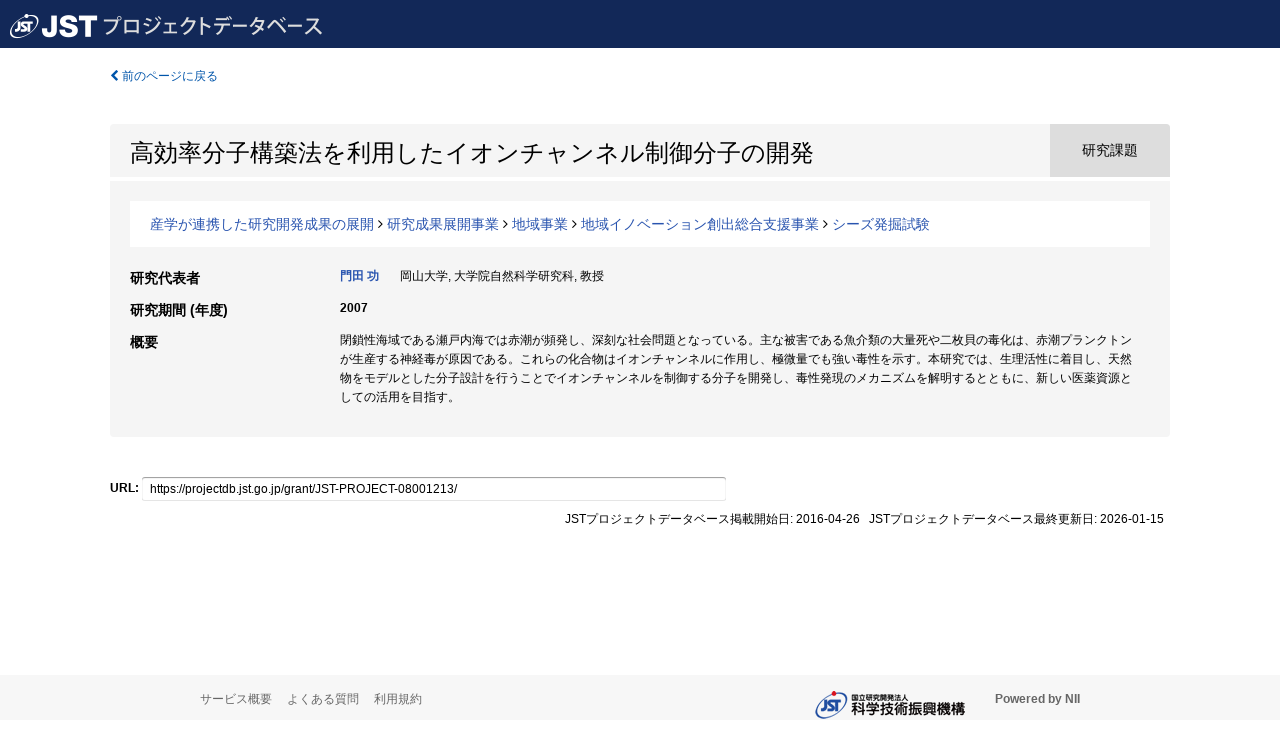

--- FILE ---
content_type: text/html; charset=utf-8
request_url: https://projectdb.jst.go.jp/grant/JST-PROJECT-08001213/
body_size: 4892
content:
<!DOCTYPE html>
<html>
  <head>
   
   <!-- Google Tag Manager -->
    <script nonce="Mr0RFFQdqXJ3vA3uB1Cb1Q==">(function(w,d,s,l,i){w[l]=w[l]||[];w[l].push({'gtm.start':
    new Date().getTime(),event:'gtm.js'});var f=d.getElementsByTagName(s)[0],
    j=d.createElement(s),dl=l!='dataLayer'?'&l='+l:'';j.async=true;j.src=
    'https://www.googletagmanager.com/gtm.js?id='+i+dl;f.parentNode.insertBefore(j,f);
    })(window,document,'script','dataLayer','GTM-TDR7H3FS');</script>
    <!-- End Google Tag Manager -->
    
    <!-- meta -->
    <meta charset="UTF-8">
    <meta http-equiv="Pragma" content="no-cache" />
    <meta http-equiv="Cache-Control" content="no-cache" />
    <meta http-equiv="Cache-Control" content="no-store" />
    <meta http-equiv="Cache-Control" content="must-revalidate" />
    <meta http-equiv="Expires" content="0" />
    
<meta property="og:title" content="高効率分子構築法を利用したイオンチャンネル制御分子の開発" />
<meta property="og:type" content="articl" />
<meta property="og:url" content="https://projectdb.jst.go.jp/grant/JST-PROJECT-08001213/" />
<meta property="og:site_name" content="JST Project Database" />
<meta property="og:description" content="閉鎖性海域である瀬戸内海では赤潮が頻発し、深刻な社会問題となっている。主な被害である魚介類の大量死や二枚貝の毒化は、赤潮プランクトンが生産する神経毒が原因である。これらの化合物はイオンチャンネルに作用し、極微量でも強い毒性を示す。本研究では、生理活性に着目し、天然物をモデルとした分子設計を行うことでイオンチャンネルを制御する分子を開発し、毒性発現のメカニズムを解明するとともに、新しい医薬資源としての活用を目指す。" />
<meta property="og:locale" content="ja_JP" />
<meta property="og:updated_time" content="2026-01-15" />



    <link rel="shortcut icon" href="/static/images/favicon_jst.ico" type="image/vnd.microsoft.ico" />
    <link rel="icon" href="/static/images/favicon_jst.ico" type="image/vnd.microsoft.ico" />
    <!-- Bootstrap core CSS -->
    <link id="switch_style" href="/static/css/bootstrap-modal.css?1691548535" rel="stylesheet" />
    <!-- Custom styles for this template -->
    <link href="/static/css/chosentree.css?1697520787" rel="stylesheet" />
	<link href="/static/css/treeselect.css?1697520787" rel="stylesheet" />
    <link href="/static/css/cinii.css?1744347501" rel="stylesheet" />
    <link href="/static/css/dropzone.css?1691548535" rel="stylesheet" />
    <link href="/static/css/font-awesome.css?1691548535" rel="stylesheet" />
    <link href="/static/css/jquery-ui.min.css?1691548535" rel="stylesheet" />
    <link href="/static/css/box-flex.css?1691548535" rel="stylesheet" />

    <!-- HTML5 shim and Respond.js IE8 support of HTML5 elements and media queries -->
    <!--[if lt IE 9]>
    <script type="text/javascript" src="/static/js/html5shiv.js?1691548536"></script>
    <script type="text/javascript" src="/static/js/respond.min.js?1691548536"></script>
    <![endif]-->
    <script nonce="Mr0RFFQdqXJ3vA3uB1Cb1Q==" type="text/javascript">
    //<![CDATA[
    var static_url="/static/";
    var fault_mode="False";

    
		var ga_search= false;
    
    //]]>

    if(navigator.userAgent.match(/(iPad)/)){
        document.write('<meta name="viewport" content="width=980">');
    }
    else{
        document.write('<meta name="viewport" content="width=device-width">');
    }
</script>


    <script type="text/javascript" src="/static/js/jquery.min.js?1691548536" ></script>
    <script type="text/javascript" src="/static/js/common.js?1691548535"></script>

    <!-- <script type="text/javascript" src="/static/js/changeDisplayMode.js?1691548535"></script>
 -->
    <script type="text/javascript" src="/static/js/jquery-ui.min.js?1691548536"></script>
    <script type="text/javascript" src="/static/js/search.js?1738040106"></script>
    <!--[if IE 8.0]>
      <link href="/static/css/cinii-ie8.css?1691548535" rel="stylesheet" type="text/css" />
    <![endif]-->
  <title>JSTプロジェクトデータベース&nbsp;&mdash;&nbsp;高効率分子構築法を利用したイオンチャンネル制御分子の開発</title>
  </head>
  <body class="jst topscreen with_sidenavi ja">
  

<!-- Google Tag Manager (noscript) -->
<noscript><iframe src="https://www.googletagmanager.com/ns.html?id=GTM-TDR7H3FS"
height="0" width="0" style="display:none;visibility:hidden"></iframe></noscript>
<!-- End Google Tag Manager (noscript) -->

<div id="content">
  <form id="search" method="post" action="." autoclass="form-signin" class="form-vertical"><input type='hidden' name='csrfmiddlewaretoken' value='yP1zfOqi48fpQuRe6Vg4Eps3OaMYceJP014ByPDQN4VaHuYf0MCnFhnfLwGHjY62' />
  <input type="hidden" name="lang" id="lang" value="ja" />
  <input type="hidden" name="url_lang" id="url_lang" value="" />
    
    <nav class="navbar navbar-header">
      <div class="navbar-topcontent">
        <!--ブランド名 ロゴ名の表示-->
        <a href="/index/" class="navbar-brand headerlogo"></a>
        <!--トグルボタンの設置-->
        <button class="navbar-toggler button-menu collapsed" type="button" data-bs-toggle="collapse" data-bs-target="#nav-content" aria-controls="nav-content" aria-expanded="false" aria-label="メニュー">
          <span class="navbar-toggler-icon"></span>
        </button>
        <button type="button" class="navbar-toggler button-search collapsed" data-bs-toggle="collapse" data-bs-target="#searchbox">
          検索
        </button>
        <div id="nav-content" class="collapse navbar-collapse headermenu">
          <ul class="nav navbar-nav menu-utility-list btn-group">
            
            
          </ul>
        </div>
      </div>
    </nav>
  
<div class="container body-wrap" id="listings-page">

  <div class="listing-wrapper">
    <div class="clearfix">
      <ol class="breadcrumb">
        <li><a id="searchBack" class="link-page underline link_pointer"><i class="fa fa-chevron-left"></i> 前のページに戻る</a></li>
      </ol>
    </div>
    
    
    <div class="summary-area">
      


  
  
  
 
 
  
 
<div class="page-title project">
  <h1>高効率分子構築法を利用したイオンチャンネル制御分子の開発</h1>
  
  <div class="ptype project"><p>研究課題</p></div>
  
</div>

  <div class="area area-list">
      
    <p> 
        
        
      <a href="/search/?qc=%E7%94%A3%E5%AD%A6%E3%81%8C%E9%80%A3%E6%90%BA%E3%81%97%E3%81%9F%E7%A0%94%E7%A9%B6%E9%96%8B%E7%99%BA%E6%88%90%E6%9E%9C%E3%81%AE%E5%B1%95%E9%96%8B" class="link-page underline">産学が連携した研究開発成果の展開</a>
    
        
          <i class="fa fa-angle-right"></i>
        
        
      <a href="/search/?qc=%E7%94%A3%E5%AD%A6%E3%81%8C%E9%80%A3%E6%90%BA%E3%81%97%E3%81%9F%E7%A0%94%E7%A9%B6%E9%96%8B%E7%99%BA%E6%88%90%E6%9E%9C%E3%81%AE%E5%B1%95%E9%96%8B/%E7%A0%94%E7%A9%B6%E6%88%90%E6%9E%9C%E5%B1%95%E9%96%8B%E4%BA%8B%E6%A5%AD" class="link-page underline">研究成果展開事業</a>
    
        
          <i class="fa fa-angle-right"></i>
        
        
      <a href="/search/?qc=%E7%94%A3%E5%AD%A6%E3%81%8C%E9%80%A3%E6%90%BA%E3%81%97%E3%81%9F%E7%A0%94%E7%A9%B6%E9%96%8B%E7%99%BA%E6%88%90%E6%9E%9C%E3%81%AE%E5%B1%95%E9%96%8B/%E7%A0%94%E7%A9%B6%E6%88%90%E6%9E%9C%E5%B1%95%E9%96%8B%E4%BA%8B%E6%A5%AD/%E5%9C%B0%E5%9F%9F%E4%BA%8B%E6%A5%AD" class="link-page underline">地域事業</a>
    
        
          <i class="fa fa-angle-right"></i>
        
        
      <a href="/search/?qc=%E7%94%A3%E5%AD%A6%E3%81%8C%E9%80%A3%E6%90%BA%E3%81%97%E3%81%9F%E7%A0%94%E7%A9%B6%E9%96%8B%E7%99%BA%E6%88%90%E6%9E%9C%E3%81%AE%E5%B1%95%E9%96%8B/%E7%A0%94%E7%A9%B6%E6%88%90%E6%9E%9C%E5%B1%95%E9%96%8B%E4%BA%8B%E6%A5%AD/%E5%9C%B0%E5%9F%9F%E4%BA%8B%E6%A5%AD/%E5%9C%B0%E5%9F%9F%E3%82%A4%E3%83%8E%E3%83%99%E3%83%BC%E3%82%B7%E3%83%A7%E3%83%B3%E5%89%B5%E5%87%BA%E7%B7%8F%E5%90%88%E6%94%AF%E6%8F%B4%E4%BA%8B%E6%A5%AD" class="link-page underline">地域イノベーション創出総合支援事業</a>
    
        
          <i class="fa fa-angle-right"></i>
        
        
      <a href="/search/?qc=%E7%94%A3%E5%AD%A6%E3%81%8C%E9%80%A3%E6%90%BA%E3%81%97%E3%81%9F%E7%A0%94%E7%A9%B6%E9%96%8B%E7%99%BA%E6%88%90%E6%9E%9C%E3%81%AE%E5%B1%95%E9%96%8B/%E7%A0%94%E7%A9%B6%E6%88%90%E6%9E%9C%E5%B1%95%E9%96%8B%E4%BA%8B%E6%A5%AD/%E5%9C%B0%E5%9F%9F%E4%BA%8B%E6%A5%AD/%E5%9C%B0%E5%9F%9F%E3%82%A4%E3%83%8E%E3%83%99%E3%83%BC%E3%82%B7%E3%83%A7%E3%83%B3%E5%89%B5%E5%87%BA%E7%B7%8F%E5%90%88%E6%94%AF%E6%8F%B4%E4%BA%8B%E6%A5%AD/%E3%82%B7%E3%83%BC%E3%82%BA%E7%99%BA%E6%8E%98%E8%A9%A6%E9%A8%93" class="link-page underline">シーズ発掘試験</a>
    
    </p>
  </div>

<div class="row listing-row">
  <div class="col-sm-12">
   
    <table class="summary-table">
    
    
    
      
        
          <tr><th><h3><strong>研究代表者</strong></h3></th>
          <td>
          <h4><span><a href="/search/?qm=30250666">門田 功</a></span>&nbsp;&nbsp;岡山大学,&nbsp;大学院自然科学研究科,&nbsp;教授</h4>
          </td></tr>
        
      
      
        
      
    
    
    <tr>
     <th>研究期間 (年度)</th>
     <td>
      <span class="fiscal_year">2007</span>
     </td>
    </tr>
    
    
    
    
    
    
    
    <tr><th>概要</th><td>閉鎖性海域である瀬戸内海では赤潮が頻発し、深刻な社会問題となっている。主な被害である魚介類の大量死や二枚貝の毒化は、赤潮プランクトンが生産する神経毒が原因である。これらの化合物はイオンチャンネルに作用し、極微量でも強い毒性を示す。本研究では、生理活性に着目し、天然物をモデルとした分子設計を行うことでイオンチャンネルを制御する分子を開発し、毒性発現のメカニズムを解明するとともに、新しい医薬資源としての活用を目指す。
    
    </td>
    </tr>
    
    
    </table>
    
    
  </div>
</div>
    </div>
    
    
    
    
  </div>
  <div class="listing-footer">
    <p class="footer-links"><strong>URL:&nbsp;</strong><input type="text" size="80" readonly="readonly" value="https://projectdb.jst.go.jp/grant/JST-PROJECT-08001213/" /></p>
   
    <div>
      <p class="pull-right">JSTプロジェクトデータベース掲載開始日:&nbsp;2016-04-26&nbsp;&nbsp;
      JSTプロジェクトデータベース最終更新日:&nbsp;2026-01-15&nbsp;&nbsp;
      
      </p>
    </div>
  </div>

</div><!--container-->

 </form>
</div><!-- #content -->

  
<div class="footer">
  <div class="footer-wrap">
      <div class="row">
          <div class="col-sm-8 col-xs-12">
              <p class="footer-links">
               
                  <a href="https://support.projectdb.jst.go.jp/index" class="win_open active">サービス概要</a>
               
                  <a href="https://support.projectdb.jst.go.jp/faq/general" class="win_open">よくある質問</a>
               
                  <a href="https://support.projectdb.jst.go.jp/about/terms" class="win_open">利用規約</a>
               
              </p>
          </div>
          <div class="col-sm-4 col-xs-12">
             <a class="pull-right" href="https://www.nii.ac.jp/" target="_blank"><strong>Powered by NII</strong></a>
             <a class="pull-right jst-footer-logo" href="https://www.jst.go.jp/" target="_blank"><img src="/static/images/jst_footer_logo_ja.png" alt="jst" width="150" height="28" class="jst logo" /></a>
          </div>
      </div>
  </div>
</div>

<!-- Bootstrap core JavaScript
================================================== -->
<!-- Placed at the end of the document so the pages load faster -->
<script type="text/javascript" src="/static/bootstrap/js/bootstrap.min.js?1697520787"></script>
<script type="text/javascript" src="/static/js/jquery.flot.js?1691548536"></script>
<script type="text/javascript" src="/static/js/dropzone.js?1691548536"></script>


</body>
</html>